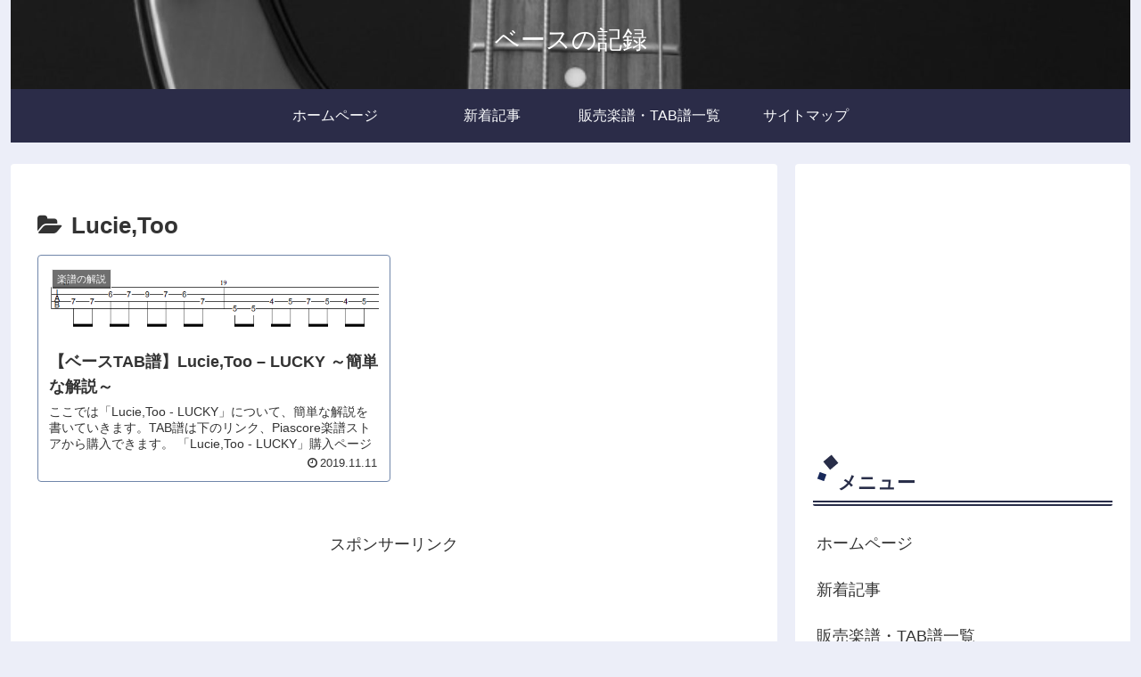

--- FILE ---
content_type: text/html; charset=utf-8
request_url: https://www.google.com/recaptcha/api2/aframe
body_size: 270
content:
<!DOCTYPE HTML><html><head><meta http-equiv="content-type" content="text/html; charset=UTF-8"></head><body><script nonce="mXFXHpU5LXH_6KzvZH32vg">/** Anti-fraud and anti-abuse applications only. See google.com/recaptcha */ try{var clients={'sodar':'https://pagead2.googlesyndication.com/pagead/sodar?'};window.addEventListener("message",function(a){try{if(a.source===window.parent){var b=JSON.parse(a.data);var c=clients[b['id']];if(c){var d=document.createElement('img');d.src=c+b['params']+'&rc='+(localStorage.getItem("rc::a")?sessionStorage.getItem("rc::b"):"");window.document.body.appendChild(d);sessionStorage.setItem("rc::e",parseInt(sessionStorage.getItem("rc::e")||0)+1);localStorage.setItem("rc::h",'1767856990886');}}}catch(b){}});window.parent.postMessage("_grecaptcha_ready", "*");}catch(b){}</script></body></html>

--- FILE ---
content_type: text/css
request_url: https://life-in-music.com/wp-content/uploads/pz-linkcard/style.css?ver=2.5.5.1
body_size: 1207
content:
@charset "UTF-8";.linkcard{margin-top:4px!important;margin-bottom:16px!important;margin-left:4px!important;margin-right:16px!important;}.linkcard a{text-decoration:none;}.linkcard img{margin:0!important;padding:0;border:none;}.linkcard span.external-icon{display:none;}.linkcard p{display:none;}.lkc-unlink{cursor:not-allowed;}.lkc-external-wrap{border:1px solid #888888;}.lkc-internal-wrap{border:1px solid #888888;}.lkc-this-wrap{border:1px solid #888888;}.lkc-external-wrap,.lkc-internal-wrap,.lkc-this-wrap{position:relative;margin:0 auto;padding:0;max-width:600px;}.lkc-card{margin-top:8px;margin-bottom:8px;margin-left:8px;margin-right:8px;}.lkc-content{word-break:break-all;white-space:normal;overflow:hidden;height:108px;margin:8px 0 0 0;}.lkc-title{font-weight:bold;overflow:hidden;word-break:break-all;color:#111111;font-size:16px;line-height:24px;}.lkc-title:hover{text-decoration:underline;}.lkc-url{display:block;font-weight:normal;text-decoration:underline;overflow:hidden;color:#4466ff;font-size:10px;line-height:10px;white-space:nowrap;text-overflow:ellipsis;}.lkc-url:link{text-decoration:none;}.lkc-url-info{display:inline;font-weight:normal;text-decoration:underline;white-space:nowrap;overflow:hidden;text-overflow:ellipsis;color:#4466ff;font-size:10px;line-height:10px;}.lkc-excerpt{padding:0;overflow:hidden;color:#333333;font-size:11px;line-height:17px;}.lkc-more-text{display:inline;color:#444444;font-size:12px;line-height:40px;}.lkc-thumbnail{display:flex;float:left;width:102px;margin:0 8px 0 0;}.lkc-thumbnail-img{border:1px solid rgba(0,0,0,0.4)!IMPORTANT;object-fit:cover;width:100px!important;height:108px!important;}.lkc-info{display:flex;align-items:center;white-space:nowrap;overflow:hidden;padding:0;color:#222222;font-size:12px;line-height:12px;}.lkc-favicon{display:inline!important;height:16px;width:16px;margin:0 4px!important;border:none;vertical-align:middle;}.lkc-domain{display:inline!important;text-decoration:none;margin:0 0 0 6px;color:#222222;font-size:12px;line-height:12px;}.lkc-external-added,.lkc-internal-added,.lkc-this-added{display:inline!important;color:#222222;font-size:12px;line-height:12px;}.lkc-date{display:inline!important;text-decoration:none;float:right;color:#222222;font-size:12px;line-height:12px;}.lkc-share{display:inline;text-shadow:none;}.lkc-sns-tw{display:inline;margin:0;padding:0 1px;color:#5ea9dd!important;background-color:#f5f8fa!important;font-size:9px;text-decoration:underline!important;font-weight:bold!important;white-space:nowrap;}.lkc-sns-fb{display:inline;margin:0;padding:0 1px;color:#ffffff!important;background-color:#3864a3!important;font-size:9px;text-decoration:underline!important;font-weight:bold!important;white-space:nowrap;}.lkc-sns-hb{display:inline;margin:0;padding:0 1px;color:#ff6464!important;background-color:#ffefef!important;font-size:9px;text-decoration:underline!important;font-weight:bold!important;white-space:nowrap;}.lkc-sns-gp{display:inline;margin:0;padding:0 1px;color:#dd4e42!important;background-color:#ffffff!important;font-size:9px;text-decoration:underline!important;font-weight:bold!important;white-space:nowrap;}.lkc-sns-po{display:inline;margin:0;padding:0 1px;color:#eeeeee!important;background-color:#ee4055!important;font-size:9px;text-decoration:underline!important;font-weight:bold!important;white-space:nowrap;}.lkc-error{display:block;padding-top:50px;margin-top:-50px;}.clear{clear:both;}blockquote.lkc-quote{background-color:transparent;background-image:none;padding:0;margin:0;border:none;}blockquote.lkc-quote::before{content:'';}blockquote.lkc-quote::after{content:'';}.lkc-iframe-wrap{margin:0 auto;max-width:600px;}.lkc-iframe{padding:0;margin:0;width:100%;}.lkc-external-wrap,.lkc-internal-wrap,.lkc-this-wrap{transition:all 0.7s ease-in-out;border-width:2px;}.lkc-external-wrap::before,.lkc-internal-wrap::before,.lkc-this-wrap::before{content:"";display:block;position:absolute;border:2px solid #888888;box-sizing:border-box;width:24px;height:24px;transition:all 0.7s ease-in-out;top:-6px;left:-6px;border-width:2px 0 0 2px;}.lkc-external-wrap::after,.lkc-internal-wrap::after,.lkc-this-wrap::after{content:"";display:block;position:absolute;border:2px solid #888888;box-sizing:border-box;width:24px;height:24px;transition:all 0.7s ease-in-out;bottom:-6px;right:-6px;border-width:0 2px 2px 0;}.lkc-external-wrap:hover{border-color:;}.lkc-internal-wrap:hover{border-color:;}.lkc-this-wrap:hover{border-color:;}.lkc-external-wrap:hover::before{width:calc(100% + 12px);height:calc(100% + 12px);border-color:;}.lkc-internal-wrap:hover::before{width:calc(100% + 12px);height:calc(100% + 12px);border-color:;}.lkc-this-wrap:hover::before{width:calc(100% + 12px);height:calc(100% + 12px);border-color:;}.lkc-external-wrap:hover::after{width:calc(100% + 12px);height:calc(100% + 12px);border-color:;}.lkc-internal-wrap:hover::after{width:calc(100% + 12px);height:calc(100% + 12px);border-color:;}.lkc-this-wrap:hover::after{width:calc(100% + 12px);height:calc(100% + 12px);border-color:;}@media screen and (max-width:600px){.lkc-title{font-size:14px;line-height:21px;}.lkc-excerpt{font-size:10px;}.lkc-thumbnail{width:90px;}}@media screen and (max-width:480px){.lkc-title{font-size:12px;line-height:19px;}.lkc-excerpt{font-size:8px;}.lkc-thumbnail{width:70px;}}@media screen and (max-width:320px){.lkc-title{font-size:11px;line-height:16px;}.lkc-excerpt{font-size:6px;}.lkc-thumbnail{width:50px;}}/*Pz-LkC2.5.5#1720151442*/